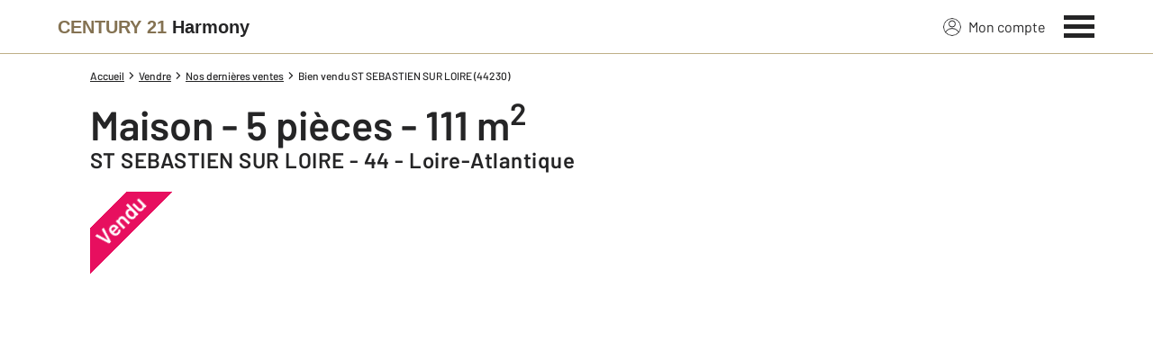

--- FILE ---
content_type: text/css
request_url: https://www.century21-byouest-st-sebastien.com/theme/v6/styles/site_agence/base/style.min.css?v=1768488850
body_size: 12665
content:
*,:after,:before{--tw-border-spacing-x:0;--tw-border-spacing-y:0;--tw-translate-x:0;--tw-translate-y:0;--tw-rotate:0;--tw-skew-x:0;--tw-skew-y:0;--tw-scale-x:1;--tw-scale-y:1;--tw-pan-x: ;--tw-pan-y: ;--tw-pinch-zoom: ;--tw-scroll-snap-strictness:proximity;--tw-gradient-from-position: ;--tw-gradient-via-position: ;--tw-gradient-to-position: ;--tw-ordinal: ;--tw-slashed-zero: ;--tw-numeric-figure: ;--tw-numeric-spacing: ;--tw-numeric-fraction: ;--tw-ring-inset: ;--tw-ring-offset-width:0px;--tw-ring-offset-color:#fff;--tw-ring-color:rgba(59,130,246,.5);--tw-ring-offset-shadow:0 0 #0000;--tw-ring-shadow:0 0 #0000;--tw-shadow:0 0 #0000;--tw-shadow-colored:0 0 #0000;--tw-blur: ;--tw-brightness: ;--tw-contrast: ;--tw-grayscale: ;--tw-hue-rotate: ;--tw-invert: ;--tw-saturate: ;--tw-sepia: ;--tw-drop-shadow: ;--tw-backdrop-blur: ;--tw-backdrop-brightness: ;--tw-backdrop-contrast: ;--tw-backdrop-grayscale: ;--tw-backdrop-hue-rotate: ;--tw-backdrop-invert: ;--tw-backdrop-opacity: ;--tw-backdrop-saturate: ;--tw-backdrop-sepia: ;--tw-contain-size: ;--tw-contain-layout: ;--tw-contain-paint: ;--tw-contain-style: }::backdrop{--tw-border-spacing-x:0;--tw-border-spacing-y:0;--tw-translate-x:0;--tw-translate-y:0;--tw-rotate:0;--tw-skew-x:0;--tw-skew-y:0;--tw-scale-x:1;--tw-scale-y:1;--tw-pan-x: ;--tw-pan-y: ;--tw-pinch-zoom: ;--tw-scroll-snap-strictness:proximity;--tw-gradient-from-position: ;--tw-gradient-via-position: ;--tw-gradient-to-position: ;--tw-ordinal: ;--tw-slashed-zero: ;--tw-numeric-figure: ;--tw-numeric-spacing: ;--tw-numeric-fraction: ;--tw-ring-inset: ;--tw-ring-offset-width:0px;--tw-ring-offset-color:#fff;--tw-ring-color:rgba(59,130,246,.5);--tw-ring-offset-shadow:0 0 #0000;--tw-ring-shadow:0 0 #0000;--tw-shadow:0 0 #0000;--tw-shadow-colored:0 0 #0000;--tw-blur: ;--tw-brightness: ;--tw-contrast: ;--tw-grayscale: ;--tw-hue-rotate: ;--tw-invert: ;--tw-saturate: ;--tw-sepia: ;--tw-drop-shadow: ;--tw-backdrop-blur: ;--tw-backdrop-brightness: ;--tw-backdrop-contrast: ;--tw-backdrop-grayscale: ;--tw-backdrop-hue-rotate: ;--tw-backdrop-invert: ;--tw-backdrop-opacity: ;--tw-backdrop-saturate: ;--tw-backdrop-sepia: ;--tw-contain-size: ;--tw-contain-layout: ;--tw-contain-paint: ;--tw-contain-style: }*,:after,:before{border:0 solid;box-sizing:border-box}:after,:before{--tw-content:""}:host,html{line-height:1.5;-webkit-text-size-adjust:100%;font-family:Barlow,Arial,sans-serif;font-feature-settings:normal;font-variation-settings:normal;-moz-tab-size:4;-o-tab-size:4;tab-size:4;-webkit-tap-highlight-color:transparent}body{line-height:inherit;margin:0}hr{border-top-width:1px;color:inherit;height:0}abbr:where([title]){-webkit-text-decoration:underline dotted;text-decoration:underline dotted}h1,h2,h3,h4,h5,h6{font-size:inherit;font-weight:inherit}a{color:inherit;text-decoration:inherit}b,strong{font-weight:bolder}code,kbd,pre,samp{font-family:ui-monospace,SFMono-Regular,Menlo,Monaco,Consolas,Liberation Mono,Courier New,monospace;font-feature-settings:normal;font-size:1em;font-variation-settings:normal}small{font-size:80%}sub,sup{font-size:75%;line-height:0;position:relative;vertical-align:baseline}sub{bottom:-.25em}sup{top:-.5em}table{border-collapse:collapse;border-color:inherit;text-indent:0}button,input,optgroup,select,textarea{color:inherit;font-family:inherit;font-feature-settings:inherit;font-size:100%;font-variation-settings:inherit;font-weight:inherit;letter-spacing:inherit;line-height:inherit;margin:0;padding:0}button,select{text-transform:none}button,input:where([type=button]),input:where([type=reset]),input:where([type=submit]){-webkit-appearance:button;background-color:transparent;background-image:none}:-moz-focusring{outline:auto}:-moz-ui-invalid{box-shadow:none}progress{vertical-align:baseline}::-webkit-inner-spin-button,::-webkit-outer-spin-button{height:auto}[type=search]{-webkit-appearance:textfield;outline-offset:-2px}::-webkit-search-decoration{-webkit-appearance:none}::-webkit-file-upload-button{-webkit-appearance:button;font:inherit}summary{display:list-item}blockquote,dd,dl,figure,h1,h2,h3,h4,h5,h6,hr,p,pre{margin:0}fieldset{margin:0}fieldset,legend{padding:0}menu,ol,ul{list-style:none;margin:0;padding:0}dialog{padding:0}textarea{resize:vertical}input::-moz-placeholder,textarea::-moz-placeholder{color:#9ca3af;opacity:1}input::placeholder,textarea::placeholder{color:#9ca3af;opacity:1}[role=button],button{cursor:pointer}:disabled{cursor:default}audio,canvas,embed,iframe,img,object,svg,video{display:block;vertical-align:middle}img,video{height:auto;max-width:100%}[hidden]:where(:not([hidden=until-found])){display:none}.tw-fixed{position:fixed}.tw-absolute{position:absolute}.tw-relative{position:relative}.tw-sticky{position:sticky}.tw-inset-0{inset:0}.tw--right-3{right:-.75rem}.tw--top-2{top:-.5rem}.tw-top-0{top:0}.tw-z-1{z-index:1}.tw-z-2{z-index:2}.tw-z-995{z-index:995}.tw-col-span-12{grid-column:span 12/span 12}.tw-col-span-4{grid-column:span 4/span 4}.tw-col-span-8{grid-column:span 8/span 8}.tw-mx-auto{margin-left:auto;margin-right:auto}.tw-my-4{margin-bottom:1rem;margin-top:1rem}.tw-mb-3{margin-bottom:.75rem}.tw-mb-5{margin-bottom:1.25rem}.tw-ml-2{margin-left:.5rem}.tw-ml-5{margin-left:1.25rem}.tw-mr-2{margin-right:.5rem}.tw-mt-10{margin-top:2.5rem}.tw-mt-2{margin-top:.5rem}.tw-mt-4{margin-top:1rem}.tw-mt-5{margin-top:1.25rem}.tw-mt-6{margin-top:1.5rem}.tw-mt-8{margin-top:2rem}.tw-block{display:block}.tw-inline-block{display:inline-block}.tw-flex{display:flex}.tw-inline-flex{display:inline-flex}.tw-grid{display:grid}.tw-hidden{display:none}.tw-h-10{height:2.5rem}.tw-h-4{height:1rem}.tw-h-5{height:1.25rem}.tw-h-8{height:2rem}.tw-h-full{height:100%}.tw-w-10{width:2.5rem}.tw-w-4{width:1rem}.tw-w-5{width:1.25rem}.tw-w-8{width:2rem}.tw-w-full{width:100%}.tw-shrink-0{flex-shrink:0}.tw-cursor-pointer{cursor:pointer}.tw-grid-cols-1{grid-template-columns:repeat(1,minmax(0,1fr))}.tw-grid-cols-12{grid-template-columns:repeat(12,minmax(0,1fr))}.tw-grid-cols-2{grid-template-columns:repeat(2,minmax(0,1fr))}.tw-flex-col{flex-direction:column}.tw-items-center{align-items:center}.tw-justify-end{justify-content:flex-end}.tw-justify-center{justify-content:center}.tw-justify-between{justify-content:space-between}.tw-justify-around{justify-content:space-around}.tw-gap-2{gap:.5rem}.tw-gap-x-2{-moz-column-gap:.5rem;column-gap:.5rem}.tw-gap-y-4{row-gap:1rem}.tw-space-x-3>:not([hidden])~:not([hidden]){--tw-space-x-reverse:0;margin-left:calc(.75rem*(1 - var(--tw-space-x-reverse)));margin-right:calc(.75rem*var(--tw-space-x-reverse))}.tw-space-x-4>:not([hidden])~:not([hidden]){--tw-space-x-reverse:0;margin-left:calc(1rem*(1 - var(--tw-space-x-reverse)));margin-right:calc(1rem*var(--tw-space-x-reverse))}.tw-space-y-2>:not([hidden])~:not([hidden]){--tw-space-y-reverse:0;margin-bottom:calc(.5rem*var(--tw-space-y-reverse));margin-top:calc(.5rem*(1 - var(--tw-space-y-reverse)))}.tw-overflow-y-auto{overflow-y:auto}.tw-truncate{overflow:hidden;text-overflow:ellipsis;white-space:nowrap}.tw-border-b{border-bottom-width:1px}.tw-border-t{border-top-width:1px}.tw-border-c21-gold{--tw-border-opacity:1;border-color:rgb(190 175 135/var(--tw-border-opacity,1))}.tw-bg-c21-gold{--tw-bg-opacity:1;background-color:rgb(190 175 135/var(--tw-bg-opacity,1))}.tw-bg-c21-grey-darker{--tw-bg-opacity:1;background-color:rgb(37 37 38/var(--tw-bg-opacity,1))}.tw-bg-white{--tw-bg-opacity:1;background-color:rgb(255 255 255/var(--tw-bg-opacity,1))}.tw-p-4{padding:1rem}.tw-px-0{padding-left:0;padding-right:0}.tw-px-2{padding-left:.5rem;padding-right:.5rem}.tw-py-1{padding-bottom:.25rem;padding-top:.25rem}.tw-py-2{padding-bottom:.5rem;padding-top:.5rem}.tw-py-3{padding-bottom:.75rem;padding-top:.75rem}.tw-py-4{padding-bottom:1rem;padding-top:1rem}.tw-py-8{padding-bottom:2rem;padding-top:2rem}.tw-pb-16{padding-bottom:4rem}.tw-pt-8{padding-top:2rem}.tw-text-left{text-align:left}.tw-text-center{text-align:center}.tw-text-2xl{font-size:1.875rem}.tw-text-sm{font-size:.875rem}.tw-text-xs{font-size:.75rem}.tw-font-medium{font-weight:500}.tw-font-semibold{font-weight:600}.tw-capitalize{text-transform:capitalize}.tw-leading-none{line-height:1}.tw-text-c21-gold{--tw-text-opacity:1;color:rgb(190 175 135/var(--tw-text-opacity,1))}.tw-text-c21-gold-dark{--tw-text-opacity:1;color:rgb(132 114 82/var(--tw-text-opacity,1))}.tw-text-c21-grey-darker{--tw-text-opacity:1;color:rgb(37 37 38/var(--tw-text-opacity,1))}.tw-text-white{--tw-text-opacity:1;color:rgb(255 255 255/var(--tw-text-opacity,1))}.tw-transition-colors{transition-duration:.15s;transition-property:color,background-color,border-color,text-decoration-color,fill,stroke;transition-timing-function:cubic-bezier(.4,0,.2,1)}.tw-duration-200{transition-duration:.2s}.tw-duration-250{transition-duration:.25s}.tw-duration-300{transition-duration:.3s}blockquote,body,dd,dl,figcaption,figure,h1,h2,h3,h4,li,ol,p,ul{margin:0}body{line-height:1.5;min-height:100vh;scroll-behavior:smooth;text-rendering:optimizespeed}a:not([class]){-webkit-text-decoration-skip:ink;text-decoration-skip-ink:auto}img{display:block;max-width:100%}address,button,input,select,textarea{font:inherit}@media (prefers-reduced-motion:reduce){*{animation-duration:.01ms!important;animation-iteration-count:1!important;scroll-behavior:auto!important;transition-duration:.01ms!important}}input,select,textarea{-webkit-appearance:none;-moz-appearance:none;appearance:none;border-radius:0}:root{--c-the-above-top-bar-height:40px;--c-the-topbar-height:75px;--c-sa-home-nav-height:40px;--unit-100vh:100vh;--c-sa-bannier-height:15px}@supports (height:100dvh){:root{--unit-100vh:100dvh}}@font-face{font-display:swap;font-family:Barlow;font-style:normal;font-weight:400;src:url(https://fonts.gstatic.com/s/barlow/v11/7cHpv4kjgoGqM7E_DMs5ynghnQ.woff2) format("woff2");unicode-range:u+00??,u+0131,u+0152-0153,u+02bb-02bc,u+02c6,u+02da,u+02dc,u+2000-206f,u+2074,u+20ac,u+2122,u+2191,u+2193,u+2212,u+2215,u+feff,u+fffd}@font-face{font-display:swap;font-family:Barlow;font-style:normal;font-weight:500;src:url(https://fonts.gstatic.com/s/barlow/v11/7cHqv4kjgoGqM7E3_-gs51ostz0rdg.woff2) format("woff2");unicode-range:u+00??,u+0131,u+0152-0153,u+02bb-02bc,u+02c6,u+02da,u+02dc,u+2000-206f,u+2074,u+20ac,u+2122,u+2191,u+2193,u+2212,u+2215,u+feff,u+fffd}@font-face{font-display:swap;font-family:Barlow;font-style:normal;font-weight:600;src:url(https://fonts.gstatic.com/s/barlow/v11/7cHqv4kjgoGqM7E30-8s51ostz0rdg.woff2) format("woff2");unicode-range:u+00??,u+0131,u+0152-0153,u+02bb-02bc,u+02c6,u+02da,u+02dc,u+2000-206f,u+2074,u+20ac,u+2122,u+2191,u+2193,u+2212,u+2215,u+feff,u+fffd}body,html{color:#252526;font-weight:400}body.has-debug-mode:before{background-color:#000;color:#7fff00;content:"screen: xs";font-size:.75rem;left:0;padding:2px 4px;position:fixed;top:0;z-index:999}@media (min-width:360px){body.has-debug-mode:before{content:"360: xs"}}@media (min-width:480px){body.has-debug-mode:before{content:"480: sm"}}@media (min-width:768px){body.has-debug-mode:before{content:"768: md"}}@media (min-width:1024px){body.has-debug-mode:before{content:"1024: tablet-landscape"}}@media (min-width:1120px){body.has-debug-mode:before{content:"1120: lg"}}@media (min-width:1280px){body.has-debug-mode:before{content:"1280: xl"}}@media (min-width:1440px){body.has-debug-mode:before{content:"1440: 2xl"}}@media (min-width:1920px){body.has-debug-mode:before{content:"1920: 3xl"}}@media (min-width:2048px){body.has-debug-mode:before{content:"2048: 4xl"}}.l-container,.l-container-2xl,.l-container-3xl,.l-container-4xl,.l-container-xl{margin-left:auto;margin-right:auto;padding-left:1.25rem;padding-right:1.25rem;width:100%}@media screen and (min-width:768px){.l-container-2xl,.l-container-3xl,.l-container-4xl,.l-container-xl{padding-left:2.5rem;padding-right:2.5rem}}@media screen and (min-width:1120px){.l-container-2xl,.l-container-3xl,.l-container-4xl,.l-container-xl{padding-left:4rem;padding-right:4rem}}.l-container{max-width:1120px}.l-container-xl{max-width:1280px}.l-container-2xl{max-width:1440px}.l-container-3xl{max-width:1920px}.l-container-4xl{max-width:2048px}.c-the-breadcrumb-trail+.l-article__section{margin-top:1.25rem}.l-article__container{background-color:#fff;padding-bottom:2.5rem;padding-top:.9375rem}@media (min-width:1280px){.l-article__container{padding-bottom:3rem}}.l-article__section{padding-bottom:2.5rem}@media (min-width:768px){.l-article__section{padding-bottom:3rem}}.l-article__footer{margin-bottom:1.75rem}.l-article__section--finehomes{margin-bottom:3rem}@media (min-width:768px){.l-article__section--finehomes{margin-bottom:4rem}}.c-dedie-link{position:relative;z-index:1}.c-dedie-link:after{background-color:#f4f4f4;content:"";height:100%;left:0;position:absolute;transform:scaleX(.35) translateZ(0);transform-origin:0 50%;transition:transform .25s cubic-bezier(.23,1,.32,1);width:100%;z-index:-1}.c-dedie-link.is-dark:after{background-color:#beaf87}.c-dedie-link.is-gold:after{background-color:#252526}.c-dedie-link.is-transparent:after{display:none}.c-dedie-link:hover:after{transform:scaleX(1) translateZ(0)}.c-dedie-link-value{width:-webkit-fill-available}.c-blog-article__cover{background-color:#f4f4f4;position:relative;z-index:1}.c-blog-article__cover:before{content:"";display:block;padding-top:50%;position:relative;width:100%}.c-blog-article__cover.is-theme-ice:before{padding-top:40.38462%}@media screen and (max-width:480px){.c-blog-article__cover:not(.is-theme-ice){margin-left:-20px;width:100vw}}.c-blog-article__wrapper{background-color:#fff;margin-left:auto;margin-right:auto;margin-top:-8rem;padding:2.5rem;position:relative;z-index:2}@media screen and (max-width:768px){.c-blog-article__wrapper{margin-top:-2rem;padding:1.5rem}.c-blog-article__wrapper.has-no-margin-top{margin-top:0}}.c-blog-article__wrapper.has-no-margin-top{margin-top:0}.c-blog-article__wrapper.is-theme-ice{padding:1rem 0}@media screen and (min-width:768px){.c-blog-article__wrapper.is-theme-ice{padding:1.5rem 2rem 3rem}}.c-the-carousel{background-color:#f4f4f4;position:relative;transform:translateZ(0)}.c-the-carousel:before{content:"";display:block;padding-top:100%;position:relative;width:100%}.c-the-carousel.is-ready{background-color:transparent}.c-the-carousel.is-ready:before{display:none;padding-top:0}.c-the-carousel.is-ready .c-the-carousel__container{opacity:1;position:relative;visibility:visible}.c-the-carousel__container{opacity:0;position:absolute;transform:translateZ(0);visibility:hidden;width:100%}.c-the-carousel__subcontainer{overflow:hidden;position:relative;width:100%}.c-the-carousel__arrow{align-items:center;background-color:#fff;border-radius:9999px;box-shadow:0 4px 6px -1px rgba(0,0,0,.1),0 2px 4px -2px rgba(0,0,0,.1);color:#000;cursor:pointer;display:flex;height:2.5rem;justify-content:center;position:absolute;top:50%;transform:translateZ(0);transition:box-shadow .2s;width:2.5rem;will-change:box-shadow;z-index:2}.c-the-carousel__arrow.is-hidden{display:none;visibility:hidden}.c-the-carousel__arrow:hover{box-shadow:0 1px 2px 0 rgba(0,0,0,.05)}.c-the-carousel__arrow--left{left:0;transform:translateX(-50%) translateY(-50%) translateZ(0)}.c-the-carousel__arrow--right{right:0;transform:translateX(50%) translateY(-50%) translateZ(0)}.c-the-carousel__arrow__wrapper{width:.5rem}.c-the-carousel__wrapper{display:flex;transform:translateZ(0);transition:transform .55s;width:100%;will-change:transform}.c-the-carousel__wrapper.has-no-transition-duration{transition-duration:0s}.c-the-carousel__item{flex-shrink:0}.c-the-carousel__dots{align-items:center;display:flex;flex-wrap:wrap;justify-content:center;margin-top:1.25rem;overflow-x:hidden}.c-the-carousel__dot{background-color:#f4f4f4;border-radius:9999px;cursor:pointer;flex-shrink:0;height:10px;margin-left:.5rem;transform:translateZ(0);transition:background-color .2s;width:10px;will-change:background-color}.c-the-carousel__dot:first-child{margin-left:0}.c-the-carousel__dot.is-active,.c-the-carousel__dot:hover{background-color:#00a2ff}.is-ice-carousel .c-the-carousel__dot.is-active,.is-ice-carousel .c-the-carousel__dot:hover{background-color:#beaf87}.is-op-supporters-carousel .c-the-carousel__arrow{color:#fff}.is-op-supporters-carousel .c-the-carousel__arrow,.is-op-supporters-carousel .c-the-carousel__arrow.is-active,.is-op-supporters-carousel .c-the-carousel__arrow:hover{background:linear-gradient(92.1deg,#df0913 1.14%,#e6006c 50.07%,#fce90b)}.is-op-tdf-carousel .c-the-carousel__arrow{background:#f3b601;color:#fff}.is-op-tdf-carousel .c-the-carousel__arrow.is-active,.is-op-tdf-carousel .c-the-carousel__arrow:hover{background:#f3b601}.c-the-list-of-properties-related__container .c-the-carousel__dot.is-active,.c-the-list-of-properties-related__container .c-the-carousel__dot:hover{background-color:#beaf87}.c-errors-container{color:#fff;display:none;font-size:.75rem;font-weight:400;margin-bottom:.5rem}.c-errors-container.is-visible{display:block}.c-errors-container.is-position-absolute{position:absolute}.c-error{align-items:center;display:flex}.c-error__icon{color:#e62525;display:block;flex-shrink:0;height:.75rem;margin-right:.5rem;width:.75rem}.c-error span{color:#e62525}.has-light-bg .c-errors-container{color:#252526}.f4map-footer,.f4map-infoWindowPosition,.f4map-nav{z-index:10}.f4map-arrow{display:none}.f4map-infoWindowContent{overflow-y:hidden!important}.f4map-footer{height:18px}.c-text-theme-cta,.c-text-theme-heading-1,.c-text-theme-heading-2,.c-text-theme-heading-3{font-weight:600}.c-text-theme-cta:first-letter,.c-text-theme-heading-1:first-letter,.c-text-theme-heading-2:first-letter,.c-text-theme-heading-3:first-letter{text-transform:uppercase}.c-text-theme-base,.c-text-theme-mentions{font-weight:400}.c-text-theme-heading-1{font-size:1.5rem;line-height:1.875rem}.c-text-theme-heading-1.is-constant-size-on-mobile{font-size:2.8125rem}@media screen and (min-width:1024px){.c-text-theme-heading-1{font-size:2.8125rem;line-height:3.125rem}}.c-text-theme-heading-2{font-size:1.5rem;letter-spacing:.02em;line-height:1.5625rem}@media screen and (min-width:1024px){.c-text-theme-heading-2{line-height:1.875rem}}.c-text-theme-heading-3{font-size:1.25rem;line-height:1.5rem}.c-text-theme-cta{letter-spacing:.01em;line-height:1.375rem}.c-text-theme-base{font-size:1rem;line-height:1.4375rem}.c-text-theme-heading-4{font-size:1rem;line-height:1.125rem}.c-text-theme-text-link{font-size:.875rem;line-height:1.5625rem}.c-text-theme-mentions{font-size:.75rem;line-height:1.125rem}.c-first-letter-capitalize:first-letter{text-transform:uppercase}.c-the-breadcrumb-trail+.has-formated-text{margin-top:1rem}.has-formated-text{display:flow-root;word-break:break-word}.has-formated-text>h2:first-child{margin-top:0}.has-formated-text h2{display:flex;font-size:1.25rem;font-weight:600;line-height:1.5625rem;margin-bottom:.75rem;margin-top:2.5rem}@media screen and (min-width:768px){.has-formated-text h2{font-size:25px;line-height:1.875rem;margin-top:3rem}.has-formated-text h2:before{border-bottom:1px solid;color:#beaf87;content:"";flex:0;margin:auto .75rem auto 0;padding-right:1.5rem}.has-formated-text h2:after{border-bottom:1px solid;color:#beaf87;content:"";flex:1;margin:auto 0 auto .75rem}}.has-formated-text h3{color:#847252;font-size:1.25rem;font-weight:600;line-height:1.5rem;margin-bottom:1rem;margin-top:1rem}@media screen and (min-width:768px){.has-formated-text h3{padding-left:2.25rem}}.has-formated-text h4{font-size:1rem;font-weight:600;margin-bottom:.5rem;margin-top:1rem}@media screen and (min-width:768px){.has-formated-text h4{padding-left:2.25rem}}.has-formated-text h5,.has-formated-text h6{font-size:1rem;margin-bottom:.5rem;margin-top:1rem}.has-formated-text hr{background:#eaeaea;border:none;display:block;height:1px;margin-bottom:1.5rem;margin-top:1.5rem}.has-formated-text img{border:1px solid #f4f4f4;max-width:100%}.has-formated-text-border-none img{border:none;max-width:100%}.has-formated-text a:not(.c-the-button){color:#847252;text-decoration:underline;transform:translateZ(0);will-change:text-decoration}.has-formated-text a:not(.c-the-button):hover{text-decoration:none}.has-formated-text p:not(.is-in-component){line-height:1.5rem;margin-bottom:.75rem}@media screen and (min-width:768px){.has-formated-text p:not(.is-in-component){padding-left:2.25rem}}.has-formated-text p:not(.is-in-component):last-child{margin-bottom:0}.has-formated-text.is-theme-ice p{padding-left:0}.has-formated-text b,.has-formated-text strong{font-weight:600}.has-formated-text em,.has-formated-text i{font-style:italic}.has-formated-text u{text-decoration:underline}.has-formated-text table{border:1px solid #eaeaea;border-collapse:collapse;margin-bottom:1rem;max-width:100%;width:100%}@media screen and (min-width:1024px){.has-formated-text table{margin-left:3rem;width:calc(100% - 3rem)}}.has-formated-text table tr:nth-child(odd){background-color:hsla(44,30%,64%,.25)}.has-formated-text table th{background-color:#beaf87;border:1px solid #eaeaea;font-weight:600;padding:.5rem;text-align:left}.has-formated-text table th.center{text-align:center}@media screen and (min-width:1024px){.has-formated-text table th{margin-left:1rem}}.has-formated-text table td{border:1px solid #eaeaea;padding:.5rem;text-align:left}@media screen and (min-width:1024px){.has-formated-text table td{margin-left:1rem}}.has-formated-text ul{line-height:1.4375rem;list-style-type:circle;margin-bottom:1.5rem;padding-left:1.5rem}@media screen and (min-width:768px){.has-formated-text ul:not(.is-theme-ice){padding-left:4rem}}.has-formated-text ul h3{margin-bottom:0;padding-left:0}.has-formated-text ul h4{font-weight:600;margin-bottom:0}.has-formated-text ul:last-child{margin-bottom:0}.has-formated-text ol{line-height:1.4375rem;list-style-type:none!important;margin-bottom:1.5rem;padding-left:2.25rem}.has-formated-text ol:last-child{margin-bottom:0}.has-formated-text li{margin-bottom:.5rem;position:relative}.has-formated-text li::marker{color:#beaf87}.has-formated-text li p{padding-left:0}.c-image{opacity:0;transform:translateZ(0);transition:opacity .5s cubic-bezier(.23,1,.32,1),visibility .5s cubic-bezier(.23,1,.32,1);visibility:hidden}.c-image.is-loaded{opacity:1;visibility:visible}@media (min-width:768px){#kmb-ulwb-container{position:relative;z-index:5}}#kmb-container .launcher-icon{background-color:#fff!important;border-radius:0!important;bottom:0!important;height:50px!important;overflow:hidden!important;right:0!important;width:50px!important;z-index:900!important}@media (min-width:768px){#kmb-container .launcher-icon{border-radius:50%!important;border-bottom-right-radius:3px!important;bottom:10px!important;right:10px!important}}#kmb-container .app .launcher-wrapper .bubble-wrapper,#kmb-container .chatbox{z-index:9998!important}@media print{#kmb-container,.kmb_century21{display:none}}.c-column-count-3{-moz-column-count:3;column-count:3}@media screen and (max-width:740px){.c-column-count-3{-moz-column-count:1;column-count:1}}.has-line-around{justify-content:center;position:relative}@media (max-width:480px){.has-line-around{padding-top:.75rem;text-align:center}}@media (min-width:768px){.has-line-around{display:flex}}@media (max-width:480px){.has-line-around:before{border-bottom:1px solid;color:#beaf87;content:"";left:0;margin:0 auto;position:absolute;right:0;top:0;width:50%}}@media screen and (min-width:768px){.has-line-around:before{margin-left:0;margin-right:.75rem}}@media (min-width:768px){.has-line-around:after,.has-line-around:before,.has-line-on-right:before{border-bottom:1px solid;color:#beaf87;content:""}}.has-line-on-right.has-no-line-before:before{display:none}.has-line-on-right{display:flex}@media (min-width:768px){.has-line-on-right:before{margin:auto .75rem auto 0;padding-right:1.5rem}.has-line-on-right:after{border-bottom:1px solid;color:#beaf87;content:"";flex:1;margin:auto 0 auto .75rem}.has-line-around:after,.has-line-around:before{flex:1;margin-bottom:auto;margin-top:auto}}@media screen and (min-width:768px){.has-line-around:after{margin-left:.75rem;margin-right:0}}.c-the-link-with-arrow.is-light,.has-white-line:after,.has-white-line:before{color:#fff}.c-the-link-with-arrow.is-light:hover{color:#847252}.c-the-link-with-arrow.is-dark{color:#252526}.c-the-link-with-arrow.is-gold{color:#847252}.c-the-link-with-arrow.is-gold:hover{color:#7d6c4f}.c-the-link-with-arrow:hover{color:#847252}.c-the-link-with-arrow:hover .c-the-link-with-arrow__arrow-left{transform:translateX(-2px) translateZ(0)}.c-the-link-with-arrow:hover .c-link-with-arrow__arrow-right{transform:translateX(2px) translateZ(0)}.c-link-with-arrow__arrow-right,.c-the-link-with-arrow__arrow-left{will-change:transform}@media screen and (min-width:1024px){.has-link-with-arrow-list{-moz-column-count:2;column-count:2}}@media screen and (max-width:768px){.has-link-with-arrow-list li{padding:.5rem 0}}.c-list{list-style-type:circle;padding-left:1.25rem}@media screen and (min-width:768px){.c-list{padding-left:3.5rem}}.c-list li::marker{color:#beaf87}.c-list.has-plain-bullet li::marker{color:#beaf87}@media screen and (min-width:768px){.c-the-map-panel .c-list{padding-left:2rem}}@keyframes leaflet-gestures-fadein{0%{opacity:0}to{opacity:1}}.leaflet-container:after{align-items:center;animation:leaflet-gestures-fadein .8s backwards;background:rgba(0,0,0,.5);bottom:0;color:#fff;display:flex;font-family:Roboto,Arial,sans-serif;font-size:22px;justify-content:center;left:0;padding:15px;pointer-events:none;position:absolute;right:0;top:0;z-index:461}.leaflet-gesture-handling-scroll-warning:after,.leaflet-gesture-handling-touch-warning:after{animation:leaflet-gestures-fadein .8s forwards}.leaflet-gesture-handling-touch-warning:after{content:attr(data-gesture-handling-touch-content)}.leaflet-gesture-handling-scroll-warning:after{content:attr(data-gesture-handling-scroll-content)}.mappy-control{background:transparent!important;border:0!important;border-radius:9999px!important;box-shadow:0 0 6px rgba(0,0,0,.16)!important}.mappy-button{background-color:#fff!important;border-top:1px solid #f4f4f4!important;height:auto!important;padding:10px!important;transform:translateZ(0)!important;transition:background-color .2s!important;width:auto!important;will-change:backgorund-color!important}.mappy-button:first-child{border-top:0!important;border-top-left-radius:9999px!important;border-top-right-radius:9999px!important}.mappy-button:last-child{border-bottom-left-radius:9999px!important;border-bottom-right-radius:9999px!important}.mappy-button-center,.mappy-button-zoom-in,.mappy-button-zoom-out{height:auto!important}.mappy-button-center span,.mappy-button-zoom-in span,.mappy-button-zoom-out span{align-items:center!important;background-image:none!important;color:#beaf87!important;display:flex!important;font-size:.875rem!important;font-weight:700!important;height:1.5rem!important;justify-content:center!important;margin:-1px 0 0!important;position:relative!important;width:1.5rem!important}.mappy-button-center span:after,.mappy-button-zoom-in span:after,.mappy-button-zoom-out span:after{border:1px solid #beaf87;border-radius:9999px;content:"";display:block;height:100%;inset:0;margin-top:1px;position:absolute;transform:scale(1) translateZ(0);transition:transform .2s;width:100%;will-change:transform}.mappy-button-zoom-in:hover span:after{transform:scale(1.1) translateZ(0)}.mappy-button-zoom-out:hover span:after{transform:scale(.9) translateZ(0)}.leaflet-bottom,.leaflet-top{z-index:900!important}.leaflet-top.is-hidden{display:none!important;opacity:0!important;visibility:hidden!important}.c-mappy-popup{text-align:center}.c-mappy-popup__image-container{border-radius:.25rem;margin-bottom:.5rem;overflow:hidden;position:relative}.c-mappy-popup__image-container:before{content:"";display:block;padding-top:66.66667%;position:relative;width:100%}.c-mappy-popup__image{height:100%;inset:0;-o-object-fit:cover;object-fit:cover;position:absolute;width:100%}.c-mappy-popup__address{margin-top:.25rem}.c-mappy-popup__phone{color:#beaf87;cursor:pointer;text-decoration:underline}.c-mappy-popup__phone.has-phone,.c-mappy-popup__phone:hover{text-decoration:none}.c-mappy-popup__button{margin-top:1rem}.c-mappy-marker{cursor:default!important}.c-mappy-marker.has-panel,.c-mappy-marker.has-popup{cursor:pointer!important}.c-mappy-marker.is-exclusive{position:relative!important}.c-mappy-marker-exclusive{z-index:9999!important}.c-mappy-marker,.c-mappy-marker-exclusive{transform:translateZ(0);transition:transform .25s cubic-bezier(.23,1,.32,1),opacity .25s cubic-bezier(.23,1,.32,1);will-change:transform,opacity}.c-mappy-marker-exclusive:hover,.c-mappy-marker:hover{z-index:10001!important}.c-mappy-marker-exclusive.has-opacity,.c-mappy-marker.has-opacity{opacity:.2}.c-mappy-marker-exclusive.has-opacity:hover,.c-mappy-marker.has-opacity:hover{opacity:1}.c-mappy-marker-exclusive.is-hidden,.c-mappy-marker.is-hidden{cursor:default!important;opacity:0}.c-mappy-marker-exclusive.is-hidden:hover,.c-mappy-marker.is-hidden:hover{opacity:0}.c-mappy-marker-exclusive.is-active,.c-mappy-marker.is-active{z-index:10000!important}.c-mappy-marker-exclusive__container{align-items:center;background-color:#fff;border:1px solid #ffa81c;border-radius:9999px;display:flex;width:-moz-min-content;width:min-content}.c-mappy-marker-exclusive__price{font-size:.9375rem;font-weight:700;padding-left:.5rem;padding-right:.25rem;white-space:nowrap}.c-mappy-polygon.is-blur{filter:blur(12px)}.has-popin{background-color:#252526;display:none;height:100%;left:0;opacity:.9;overflow:auto;position:fixed;top:0;width:100%;z-index:50}@media screen and (max-width:1024px){.f4map-nav{display:none!important}}.c-the-map__marker{align-items:center;cursor:pointer;display:flex;height:1.25rem;justify-content:center;opacity:1;position:absolute;transform:translateZ(0);transition:visibility .55s cubic-bezier(.23,1,.32,1);will-change:visibility}.c-the-map__marker__background-container{border-radius:9999px;height:100%;inset:0;position:absolute;width:100%;z-index:4}.c-the-map__marker__icon-container{height:1.25rem;position:relative;width:1.25rem;z-index:5}.c-the-map__marker__icon-container__number{align-items:center;background-color:#beaf87;border-radius:9999px;box-shadow:0 4px 6px -1px rgba(0,0,0,.1),0 2px 4px -2px rgba(0,0,0,.1);color:#252526;display:flex;height:100%;inset:0;justify-content:center;padding:.5rem;position:absolute;transition:opacity .55s cubic-bezier(.23,1,.32,1);width:100%;will-change:opacity}.c-the-map__marker__icon-container__number:hover{opacity:.8}.c-the-map__marker__text-container{font-size:.875rem;font-weight:700;height:calc(100% + 2px);position:relative;text-transform:uppercase;z-index:5}.c-the-map__marker__text-container span{align-items:center;display:flex;height:100%;width:100%}.c-the-map__marker__circle{background-color:rgba(70,188,255,.35);border:1px solid #00a2ff;border-radius:9999px;opacity:0;position:absolute;transform:translateX(-50%) translateY(-50%) translateY(-5px) scale(0) translateZ(0);transition:transform .25s cubic-bezier(.23,1,.32,1),opacity .25s cubic-bezier(.23,1,.32,1);width:3rem;will-change:transform,opacity;z-index:2}.c-the-map__marker__circle.is-visible{opacity:1;transform:translateX(-50%) translateY(-50%) translateY(-5px) scale(1) translateZ(0)}.c-the-map__marker__informations{color:#252526;max-width:calc(100% - 2rem);width:400px;z-index:3}.c-the-map__marker__informations.is-active,.c-the-map__marker__informations.is-visible,.c-the-map__marker__informations:hover{opacity:1;visibility:visible}.c-the-map__marker__informations.is-agency{font-size:.75rem;width:500px}@media screen and (max-width:1024px){.c-the-map__marker__informations.is-agency{width:calc(100% - 2rem)}}.c-the-map__marker__informations.is-agency strong{font-weight:700}@media screen and (max-width:1024px){.c-the-map__marker__informations.is-agency .c-the-map__marker__informations__container{flex-direction:column}}.c-the-map__marker__informations__container{opacity:0}.c-the-map__marker__informations__loader-container{align-items:center;display:flex;height:100%;inset:0;justify-content:center;position:absolute;width:100%}.c-the-map__marker__informations__loader{animation:c-the-map__marker__informations__loader-spinning 1.1s linear infinite;transform:translateZ(0)}.c-the-map__marker__informations__loader,.c-the-map__marker__informations__loader:after{border:2px solid hsla(0,0%,92%,.2);border-left-color:#beaf87;border-radius:9999px;height:1rem;width:1rem}@keyframes c-the-map__marker__informations__loader-spinning{0%{transform:rotate(0deg)}to{transform:rotate(1turn)}}.c-the-map__marker__informations__cover-container{background-color:#f4f4f4;border-radius:.25rem;display:none;flex-shrink:0;margin:0 auto;overflow:hidden;position:relative;width:8rem}@media screen and (min-width:768px){.c-the-map__marker__informations__cover-container{display:block}}.c-the-map__marker__informations__cover-container:before{content:"";display:block;padding-top:75.18797%;position:relative;width:100%}.c-the-map__marker__informations__cover{height:100%;inset:0;-o-object-fit:cover;object-fit:cover;opacity:1;position:absolute;transition:opacity .55s cubic-bezier(.23,1,.32,1);width:100%;will-change:opacity}.c-the-map__marker__informations__details{width:100%}.c-the-map__marker__informations__title-container{display:flex;justify-content:space-between}.c-the-map__marker__informations__title{font-size:1.125rem;font-weight:700;line-height:1.5rem}.c-the-map__marker__informations__exclusive{flex-shrink:0;height:1.5rem;margin-left:.5rem;width:1.5rem}.c-the-map__marker__informations__criterias{align-items:center;display:flex;margin-top:.5rem}.c-the-map__marker__informations__criteria{align-items:center;display:flex}.c-the-map__marker__informations__criterias.has-2-criterias .c-the-map__marker__informations__criteria{margin-left:2rem}.c-the-map__marker__informations__criterias.has-2-criterias .c-the-map__marker__informations__criteria:first-child{margin-left:0}.c-the-map__marker__informations__criterias.has-3-criterias{justify-content:space-between}.c-the-map__marker__informations__criteria__icon-container{color:#beaf87;height:1rem;margin-right:.5rem;width:1rem}.c-the-map__marker__informations__price{color:#7d6c4f;font-size:1.5rem;font-weight:700;line-height:1.5625rem;margin-top:.5rem;text-transform:uppercase}.c-the-map__marker__informations__price.has-hidden-price{font-size:1.125rem;line-height:1.5rem}.c-the-map__marker__informations__price-legals{color:#7d6c4f;font-size:.75rem;line-height:1.125rem}.c-the-map__marker__informations__buttons-container{display:flex;gap:.5rem;justify-content:space-between;margin-top:1rem}@media screen and (max-width:1024px){.c-the-map__marker__informations__buttons-container{flex-direction:column}}.c-the-map__marker__informations__button{flex-grow:1;flex-shrink:0}.c-the-map__marker__informations.has-cover-loading .c-the-map__marker__informations__cover{opacity:0}.c-the-map__marker__informations.is-agency .c-the-map__marker__informations__container,.c-the-map__marker__informations.is-buy .c-the-map__marker__informations__container,.c-the-map__marker__informations.is-dvf .c-the-map__marker__informations__container,.c-the-map__marker__informations.is-rent .c-the-map__marker__informations__container,.c-the-map__marker__informations.is-sold .c-the-map__marker__informations__container{display:flex;gap:1rem}.c-the-map__marker.is-buy{color:#fff;transform:translateX(50%);z-index:5}.c-the-map__marker.is-buy .c-the-map__marker__background-container{background-color:#beaf87;border:1px solid #fff}.c-the-map__marker.is-buy .c-the-map__marker__text-container{padding-left:.25rem;padding-right:.5rem}.c-the-map__marker.is-buy .c-the-map__marker__icon-container{color:#beaf87;margin-left:-1px}.c-the-map__marker.is-buy .c-the-map__marker__circle{background-color:#beaf87}.c-the-map__marker.is-rent{z-index:2}.c-the-map__marker.is-rent.is-exclusive{color:#fff}.c-the-map__marker.is-rent .c-the-map__marker__icon-container{color:#59bb9f}.c-the-map__marker.is-rent .c-the-map__marker__circle{background-color:#59bb9f}.c-the-map__marker.is-sold{color:#fff;z-index:3}.c-the-map__marker.is-sold .c-the-map__marker__icon-container{color:#db3363}.c-the-map__marker.is-sold .c-the-map__marker__circle{background-color:#db3363}.c-the-map__marker.is-dvf{color:#fff;z-index:3}.c-the-map__marker.is-dvf .c-the-map__marker__icon-container{color:#00a2ff}.c-the-map__marker.is-dvf .c-the-map__marker__circle{background-color:#00a2ff}.c-the-map__marker.is-agency{height:30.6px;z-index:5}.c-the-map__marker.is-agency .c-the-map__marker__icon-container{height:30.6px;width:24px}.c-the-map__marker.is-agency .c-the-map__marker__circle{background-color:#eaeaea}.c-the-map__marker.is-soon-for-sale .c-the-map__marker__icon-container{font-weight:600;height:unset;width:2rem}.c-the-map__marker.is-soon-for-sale .c-the-map__marker__icon-container:before{content:"";display:block;padding-top:100%;position:relative;width:100%}.c-the-map__marker.is-poi{background-color:#f4f4f4;border:1px solid #747474;border-radius:9999px;color:#747474}.c-the-map__marker.is-poi .c-the-map__marker__icon-container{align-items:center;display:flex;padding:.25rem;width:calc(1.25rem - 2px)}.c-the-map__marker.is-poi .c-the-map__marker__informations{font-size:.75rem;max-width:10rem;padding:.5rem;text-align:center;width:-moz-max-content;width:max-content}.c-the-map__marker:hover{z-index:6!important}body.is-touch .c-the-map__marker.is-agency.is-active .c-the-map__marker__informations,body:not(.is-touch) .c-the-map__marker:hover .c-the-map__marker__informations{opacity:1;visibility:visible}.c-the-map__marker.is-active.is-buy{color:#beaf87}.c-the-map__marker.is-active.is-buy .c-the-map__marker__background-container{background-color:#fff;border-color:#beaf87}.c-the-map__marker.is-active.is-soon-for-sale .c-the-map__marker__icon-container__number{background-color:#252526;color:#beaf87}.c-the-map__marker__informations.is-loaded .c-the-map__marker__informations__container{opacity:1}.c-the-map__marker__informations.is-loaded .c-the-map__marker__informations__loader-container{display:none}.c-the-map__marker__informations.is-buy .c-the-map__marker__informations__exclusive{color:#beaf87}.c-the-map__marker__informations.is-rent .c-the-map__marker__informations__exclusive{color:#59bb9f}.c-the-map__marker__informations.is-sold{width:24rem}.c-the-map__marker__informations.is-sold .c-the-map__marker__informations__exclusive{color:#db3363}.c-the-map__marker__informations.is-dvf{width:24rem}.c-the-map__marker__informations.is-dvf .c-the-map__marker__informations__exclusive{color:#00a2ff}.c-the-map__marker__informations.is-dvf .c-the-map__marker__informations__cover-container:before{padding-top:56.21345%}.c-the-map-panel.is-visible{display:block}.c-the-map-panel::-webkit-scrollbar{display:none}.c-the-map-panel.is-absolute{transform:translateX(-100%) translateZ(0);transition:transform .55s cubic-bezier(.23,1,.32,1)}.c-the-map-panel.is-absolute.is-visible{transform:unset}@media screen and (max-width:1024px){.c-the-map-panel.is-absolute{border-top-left-radius:1rem;border-top-right-radius:1rem;top:2rem;transform:translateY(100%) translateY(2rem) translateZ(0)}}.c-the-map-panel.is-loading .c-the-map-panel__loader-c{display:flex}.c-the-map-panel__loader{animation:c-the-map-panel__loader-spinning 1.1s linear infinite;transform:translateZ(0)}.c-the-map-panel__loader,.c-the-map-panel__loader:after{border:2px solid hsla(0,0%,92%,.2);border-left-color:#eaeaea;border-radius:9999px;height:2rem;width:2rem}.c-the-map-agency-panel .c-the-map-panel__loader,.c-the-map-agency-panel .c-the-map-panel__loader:after{border:2px solid hsla(0,0%,92%,.2);border-left-color:#eaeaea}.c-the-map-buy-panel .c-the-map-panel__loader,.c-the-map-buy-panel .c-the-map-panel__loader:after{border:2px solid hsla(44,30%,64%,.2);border-left-color:#beaf87}.c-the-map-rent-panel .c-the-map-panel__loader,.c-the-map-rent-panel .c-the-map-panel__loader:after{border:2px solid rgba(89,187,159,.2);border-left-color:#59bb9f}.c-the-map-sold-panel .c-the-map-panel__loader,.c-the-map-sold-panel .c-the-map-panel__loader:after{border:2px solid rgba(219,51,99,.2);border-left-color:#db3363}.c-the-map-dvf-panel .c-the-map-panel__loader,.c-the-map-dvf-panel .c-the-map-panel__loader:after{border:2px solid rgba(219,51,99,.2);border-left-color:#00a2ff}@keyframes c-the-map-panel__loader-spinning{0%{transform:rotate(0deg)}to{transform:rotate(1turn)}}.c-the-map-seo .c-the-map__marker__informations__button:not(.js-the-popin-button){display:none}.grecaptcha-badge{display:none!important;opacity:0!important;position:absolute!important;top:-99999px!important;visibility:hidden!important}.has-custom-scrollbar::-webkit-scrollbar{border-radius:9999px;cursor:pointer;width:.25rem}.has-custom-scrollbar::-webkit-scrollbar-track{background-color:#f4f4f4}.has-custom-scrollbar::-webkit-scrollbar-thumb{background-color:#beaf87}.has-invisible-scrollbar::-webkit-scrollbar{width:0}.has-invisible-scrollbar::-webkit-scrollbar-track{background-color:0 none}.has-invisible-scrollbar::-webkit-scrollbar-thumb{background-color:transparent;border-radius:9999px;box-shadow:0 0 4px hsla(0,2%,39%,.2),0 -1px 0 rgb(0 0 0/2%)}.has-invisible-scrollbar::-webkit-scrollbar-thumb:hover{background-color:transparent}.tw-truncate-safe{overflow:hidden;text-overflow:ellipsis}.tw-translate-z{transform:translateZ(0)}.tw-no-scrollbar::-webkit-scrollbar{display:none}.tw-no-scrollbar{-ms-overflow-style:none;scrollbar-width:none}.tw-w-max-content{width:-moz-max-content;width:max-content}.c-wysiwyg{line-height:1.6;overflow:auto}.c-wysiwyg *{font-family:Barlow,Arial,sans-serif;line-height:1.4375rem}.c-wysiwyg a{color:#847252;text-decoration:underline}.c-wysiwyg a,.c-wysiwyg p{word-break:break-word}.c-wysiwyg a:hover,.c-wysiwyg u{text-decoration:none}.c-wysiwyg abbr{border-bottom:1px dotted;cursor:help}.c-wysiwyg cite{font-style:italic}.c-wysiwyg img{max-width:100%;vertical-align:text-bottom}.c-wysiwyg:not(.c-wysiwyg--presentation-agence) img{float:none!important}.c-wysiwyg hr{background:#eaeaea;border:none;display:block;height:1px;margin-bottom:1.5rem;margin-top:1.5rem}.c-wysiwyg small{font-size:.875rem}.c-wysiwyg strong{font-weight:700}.c-wysiwyg sub,.c-wysiwyg sup{font-size:.875rem}.c-wysiwyg sub{vertical-align:sub}.c-wysiwyg sup{vertical-align:super}.c-wysiwyg blockquote,.c-wysiwyg dl,.c-wysiwyg ol,.c-wysiwyg p,.c-wysiwyg pre,.c-wysiwyg table,.c-wysiwyg ul{margin-bottom:1.5rem}.c-wysiwyg blockquote:last-child,.c-wysiwyg dl:last-child,.c-wysiwyg ol:last-child,.c-wysiwyg p:last-child,.c-wysiwyg pre:last-child,.c-wysiwyg table:last-child,.c-wysiwyg ul:last-child{margin-bottom:0}.c-wysiwyg p:empty{display:none}.c-wysiwyg h1,.c-wysiwyg h2,.c-wysiwyg h3,.c-wysiwyg h4,.c-wysiwyg h5,.c-wysiwyg h6{font-weight:600}.c-wysiwyg h1:first-child,.c-wysiwyg h2:first-child,.c-wysiwyg h3:first-child,.c-wysiwyg h4:first-child,.c-wysiwyg h5:first-child,.c-wysiwyg h6:first-child{margin-top:0}.c-wysiwyg h1,.c-wysiwyg h1 strong{font-family:Barlow,Arial,sans-serif;font-size:25px;font-weight:600;line-height:1.875rem;margin-bottom:.5rem;margin-top:.5rem}@media screen and (min-width:768px){.c-wysiwyg h1,.c-wysiwyg h1 strong{font-size:2.5rem;line-height:3.125rem}}.c-wysiwyg h2,.c-wysiwyg h2 strong{font-family:Barlow,Arial,sans-serif;font-size:1.25rem;font-weight:600;line-height:1.5625rem;margin-bottom:.75rem;margin-top:1.5rem}@media screen and (min-width:768px){.c-wysiwyg h2,.c-wysiwyg h2 strong{font-size:1.5rem;line-height:1.875rem}}.c-wysiwyg h3,.c-wysiwyg h3 strong{font-family:Barlow,Arial,sans-serif;font-size:1.25rem;font-weight:600;line-height:1.5rem;margin-bottom:1rem;margin-top:1rem}.c-wysiwyg h4,.c-wysiwyg h4 strong{font-size:1.125rem;margin-bottom:1rem;margin-top:1rem}.c-wysiwyg h5,.c-wysiwyg h5 strong{font-size:1rem;margin-bottom:1rem;margin-top:1rem}.c-wysiwyg h6,.c-wysiwyg h6 strong{font-size:1rem;margin-bottom:1.5rem;margin-top:1.5rem}.c-wysiwyg dd,.c-wysiwyg ol,.c-wysiwyg ul{margin-left:1.5rem}.c-wysiwyg li{position:relative}.c-wysiwyg li:before{background-color:transparent;border:1px solid #beaf87;border-radius:9999px;content:"";height:.5rem;left:-.5rem;position:absolute;top:.4rem;transform:translateX(-100%) translateZ(0);width:.5rem}.c-wysiwyg blockquote{border-left:4px solid #eaeaea;padding:.5rem 1rem}.c-wysiwyg blockquote p{margin-bottom:0}.c-wysiwyg code,.c-wysiwyg kbd,.c-wysiwyg pre,.c-wysiwyg samp{background-color:#f4f4f4;color:#252526;font-size:1rem;-moz-osx-font-smoothing:auto;-webkit-font-smoothing:auto}.c-wysiwyg code,.c-wysiwyg kbd,.c-wysiwyg samp{border-radius:3px;vertical-align:baseline}.c-wysiwyg pre{overflow:auto;padding:1em 1.2em}.c-wysiwyg pre code{background:none;font-size:1rem}.c-wysiwyg figure{margin-bottom:2.8em;text-align:center}.c-wysiwyg figure:first-child{margin-top:0}.c-wysiwyg figure:last-child{margin-bottom:0}.c-wysiwyg figcaption{font-size:.875rem;margin-top:.75rem}.c-wysiwyg table{width:100%}.c-wysiwyg table pre{white-space:pre-wrap}.c-wysiwyg td,.c-wysiwyg th{border:1px solid #eaeaea;font-size:1rem;padding:1rem}.c-wysiwyg tfoot tr,.c-wysiwyg thead tr{background-color:#f4f4f4}.c-wysiwyg tfoot td,.c-wysiwyg tfoot th,.c-wysiwyg thead td,.c-wysiwyg thead th{font-size:1rem}.c-wysiwyg tbody tr,.c-wysiwyg tfoot td code,.c-wysiwyg tfoot th code,.c-wysiwyg thead td code,.c-wysiwyg thead th code{background-color:#fff}.c-wysiwyg iframe{width:100%}@media screen and (max-width:768px){.c-wysiwyg iframe{height:200px}}.sanitize-word-paste *{background-color:transparent!important;color:unset!important}.is-lazyload,.is-lazyloading{opacity:0}.is-lazyloaded{opacity:1!important;transition:transform .55s cubic-bezier(.4,0,.2,1),opacity .3s!important;will-change:transform,opacity}img.is-lazyload:not([src]){visibility:hidden}.has-d-f-h{height:100vh;height:calc(var(--vh, 1vh)*100)}body.c21 [class^=lybox],body.c21 [id^=lybox]{display:none!important}.c-the-above-topbar{height:var(--c-the-above-top-bar-height)}.c-the-topbar{height:var(--c-the-topbar-height)}@media (min-width:768px){.c-the-topbar.is-agency{height:calc(var(--c-the-topbar-height) - 15px)}}.c-the-topbar.is-theme-ice{background-color:#252526;padding:.75rem 0}@media (min-width:768px){.c-the-topbar.is-theme-ice{padding:1.25rem 0}}.c-the-topbar__logotype{width:187px}.c-the-topbar__nav__item.is-active{color:#847252}.c-the-topbar__nav__item.is-active:after{background-color:#beaf87;bottom:-18px;content:"";display:block;height:5px;left:0;margin:0 auto;position:absolute;right:-22px;width:50%}.c-the-topbar__nav__item.is-authenticated{color:#847252}.c-the-topbar__hamburger{background-color:transparent;border:0;color:inherit;cursor:pointer;font:inherit;overflow:visible;text-transform:none;transition-duration:.05s;transition-property:opacity,filter;transition-timing-function:linear}.c-the-topbar__hamburger.is-theme-ice{border:1px solid #beaf87;padding:4px 4px 4px 10px}.c-the-topbar__hamburger:focus{outline:none}.c-the-topbar__hamburger:hover{opacity:.7}.c-the-topbar__hamburger-box{display:inline-block;height:30px;position:relative;width:35px}.c-the-topbar__hamburger-box.is-theme-ice{height:22px}.c-the-topbar__hamburger-inner{display:block;margin-top:-2px;top:50%}.c-the-topbar__hamburger-inner,.c-the-topbar__hamburger-inner:after,.c-the-topbar__hamburger-inner:before{background-color:#252526;height:5px;position:absolute;transition-duration:.05s;transition-property:transform;transition-timing-function:ease;width:34px}.c-the-topbar__hamburger-inner.is-theme-ice,.c-the-topbar__hamburger-inner.is-theme-ice:after,.c-the-topbar__hamburger-inner.is-theme-ice:before{background-color:#beaf87;height:3px;width:20px}@media (min-width:1024px){.c-the-topbar__menu-trigger:hover .c-the-topbar__hamburger-inner,.c-the-topbar__menu-trigger:hover .c-the-topbar__hamburger-inner:after,.c-the-topbar__menu-trigger:hover .c-the-topbar__hamburger-inner:before{background-color:#beaf87}}.c-the-topbar__hamburger-inner:after,.c-the-topbar__hamburger-inner:before{content:"";display:block}.c-the-topbar__hamburger-inner:before{top:-10px}.c-the-topbar__hamburger-inner:after{bottom:-10px}.c-the-topbar__hamburger-inner.is-theme-ice:before{top:-5px}.c-the-topbar__hamburger-inner.is-theme-ice:after{bottom:-5px}.c-the-topbar__hamburger--collapse .c-the-topbar__hamburger-inner{bottom:0;top:auto;transition-delay:.13s;transition-duration:.13s;transition-timing-function:cubic-bezier(.55,.055,.675,.19)}.c-the-topbar__hamburger--collapse .c-the-topbar__hamburger-inner.is-theme-ice:after{top:-10px;transition:top .2s cubic-bezier(.33333,.66667,.66667,1) .2s,opacity .1s linear}.c-the-topbar__hamburger--collapse .c-the-topbar__hamburger-inner:after{top:-20px;transition:top .2s cubic-bezier(.33333,.66667,.66667,1) .2s,opacity .1s linear}.c-the-topbar__hamburger--collapse .c-the-topbar__hamburger-inner:before{transition:top .12s cubic-bezier(.33333,.66667,.66667,1) .2s,transform .13s cubic-bezier(.55,.055,.675,.19)}.c-the-topbar__agency-name{font-family:Arial,sans-serif;font-size:20px}body.has-menu-open .c-the-topbar__hamburger--collapse .c-the-topbar__hamburger-inner{transform:translate3d(0,-10px,0) rotate(-45deg);transition-delay:.22s;transition-timing-function:cubic-bezier(.215,.61,.355,1)}body.has-menu-open .c-the-topbar__hamburger--collapse .c-the-topbar__hamburger-inner.is-theme-ice{bottom:-5px}body.has-menu-open .c-the-topbar__hamburger--collapse .c-the-topbar__hamburger-inner:after{opacity:0;top:0;transition:top .2s cubic-bezier(.33333,0,.66667,.33333),opacity .1s linear .22s}body.has-menu-open .c-the-topbar__hamburger--collapse .c-the-topbar__hamburger-inner:before{top:0;transform:rotate(-90deg);transition:top .1s cubic-bezier(.33333,0,.66667,.33333) .16s,transform .13s cubic-bezier(.215,.61,.355,1) .25s}.c-the-social-networks.is-vertical{align-items:center;display:flex;justify-content:center}.c-the-social-networks.is-vertical .c-the-social-networks__items-wrapper{flex-direction:column}.c-the-social-networks.is-vertical .c-the-social-networks__items-wrapper>*+*{margin-bottom:0;margin-top:1.25rem}.c-the-social-networks.is-vertical .c-the-social-networks__vetical_line{display:flex}.c-the-social-networks.is-horizontal{align-items:center;display:flex;justify-content:center}.c-the-social-networks.is-horizontal>*+*{margin-left:1rem;margin-right:0}.c-the-social-networks.is-horizontal .c-the-social-networks__items-wrapper{justify-content:center}.c-the-social-networks.is-horizontal .c-the-social-networks__items-wrapper>*+*{margin-left:1.25rem;margin-right:0}.c-the-social-networks.is-horizontal .c-the-social-networks__vetical_line{display:none}.c-the-social-networks.is-left{justify-content:flex-start}.c-the-social-networks.is-center{justify-content:center}.c-the-social-networks.is-right{justify-content:flex-end}.c-the-menu{display:none;opacity:0;transform:translateZ(0);visibility:hidden}body.has-menu-open .c-the-menu{display:flex;opacity:1;visibility:visible;z-index:10001}.c-the-menu__item{position:relative}.c-the-menu__item:after,.c-the-menu__item:before{background-color:#beaf87;border-radius:9999px;content:"";height:.5rem;opacity:0;position:absolute;top:50%;transform:translateY(-50%) translateZ(0);transition:transform .2s,opacity .2s;width:.5rem;will-change:transform,opacity}.c-the-menu__item:before{left:-.5rem}.c-the-menu__item:after,.c-the-menu__item:before{transform:translateX(0) translateY(-50%) translateZ(0)}.c-the-menu__item:after{right:-.5rem}@media screen and (max-width:1024px){.c-the-menu__item:after,.c-the-menu__item:before{display:none}}.c-the-menu__item.is-active:after,.c-the-menu__item.is-active:before,.c-the-menu__item:hover:after,.c-the-menu__item:hover:before{opacity:1}.c-the-menu__item.is-active:before,.c-the-menu__item:hover:before{transform:translateX(-100%) translateY(-50%) translateZ(0)}.c-the-menu__item.is-active:after,.c-the-menu__item:hover:after{transform:translateX(100%) translateY(-50%) translateZ(0)}.c-the-menu__item__arrow{transform:translateZ(0);transition:transform .2s;will-change:transform}.c-the-menu__item.is-open{background-color:#beaf87;color:#fff}.c-the-menu__item.is-open .c-the-menu__item__arrow{transform:rotate(90deg) translateZ(0)}.c-the-button{align-items:center;display:inline-flex;flex-shrink:0;justify-content:center;min-height:2.5rem;padding:.5rem 1.5rem;width:auto}@media screen and (max-width:768px){.c-the-button{padding:.5rem 1rem;width:100%}}.c-the-button .c-the-button__label,.c-the-button .c-the-button__label_second{color:#fff;font-size:1.125rem;font-weight:600}@media screen and (max-width:768px){.c-the-button .c-the-button__label,.c-the-button .c-the-button__label_second{font-size:1rem}}.c-the-button:visited .c-the-button__background{border-color:inherit}.c-the-button__label:first-letter{display:inline-block;text-transform:uppercase}.c-the-button__background{border-radius:.25rem;transform:translateZ(0);transition-duration:.55s;transition-timing-function:cubic-bezier(.23,1,.32,1);will-change:background-color,color,fill,stroke}.c-the-button__background.has-no-radius{border-radius:0}.c-the-button.has-icon-on-left.has-label .c-the-button__icon{margin-right:.5rem}.c-the-button.has-icon-on-right.has-label .c-the-button__icon{margin-left:.5rem}.c-the-button__loader{animation:c-the-button__loader-spinning 1.1s linear infinite;display:none;transform:translateZ(0)}.c-the-button__loader,.c-the-button__loader:after{border:2px solid hsla(0,0%,100%,.2);border-left-color:#fff;border-radius:9999px;height:1rem;width:1rem}@keyframes c-the-button__loader-spinning{0%{transform:rotate(0deg)}to{transform:rotate(1turn)}}.c-the-button.is-primary .c-the-button__label,.c-the-button.is-primary .c-the-button__label_second,.c-the-button.is-quaternary .c-the-button__label,.c-the-button.is-quaternary .c-the-button__label_second,.c-the-button.is-secondary .c-the-button__label,.c-the-button.is-secondary .c-the-button__label_second,.c-the-button.is-tertiary .c-the-button__label,.c-the-button.is-tertiary .c-the-button__label_second{color:#fff}.c-the-button.is-primary .c-the-button__loader,.c-the-button.is-primary .c-the-button__loader:after,.c-the-button.is-quaternary .c-the-button__loader,.c-the-button.is-quaternary .c-the-button__loader:after,.c-the-button.is-secondary .c-the-button__loader,.c-the-button.is-secondary .c-the-button__loader:after,.c-the-button.is-tertiary .c-the-button__loader,.c-the-button.is-tertiary .c-the-button__loader:after{border:2px solid hsla(0,0%,100%,.2);border-left-color:#fff}.c-the-button.is-primary .c-the-button__background{background-color:#beaf87;border:1px solid #beaf87}.c-the-button.is-primary .c-the-button__label,.c-the-button.is-primary .c-the-button__label_second{color:#252526}.c-the-button.is-primary:not(.is-disabled):hover .c-the-button__background{background-color:#d0c9b5;border:1px solid #d0c9b5}.c-the-button.is-primary-dark .c-the-button__background{background-color:#847252;border:1px solid #847252}.c-the-button.is-primary-dark .c-the-button__label,.c-the-button.is-primary-dark .c-the-button__label_second{color:#252526}.c-the-button.is-primary-dark:not(.is-disabled):hover .c-the-button__background{background-color:#7d6c4f;border:1px solid #7d6c4f}.c-the-button.is-primary-light .c-the-button__background{background-color:#ede8de;border:1px solid #ede8de}.c-the-button.is-primary-light .c-the-button__label,.c-the-button.is-primary-light .c-the-button__label_second{color:#252526}.c-the-button.is-primary-light:not(.is-disabled):hover .c-the-button__background{background-color:#d0c9b5;border:1px solid #d0c9b5}.c-the-button.is-secondary .c-the-button__background{background-color:#f4f4f4;border:1px solid #beaf87}.c-the-button.is-secondary .c-the-button__label,.c-the-button.is-secondary .c-the-button__label_second{color:#252526}.c-the-button.is-secondary:not(.is-disabled):hover .c-the-button__background{background-color:#eaeaea}.c-the-button.is-tertiary .c-the-button__background{background-color:#e70f5f;border:1px solid #e70f5f}.c-the-button.is-tertiary .c-the-button__icon,.c-the-button.is-tertiary .c-the-button__label,.c-the-button.is-tertiary .c-the-button__label_second{color:#fff}.c-the-button.is-tertiary:not(.is-disabled):hover .c-the-button__background{background-color:#f5357d;border:1px solid #f5357d}.c-the-button.is-quaternary .c-the-button__background{background-color:#f4f4f4;border:1px solid #f4f4f4}.c-the-button.is-quaternary .c-the-button__label,.c-the-button.is-quaternary .c-the-button__label_second{color:#252526}.c-the-button.is-quaternary:not(.is-disabled):hover .c-the-button__background{background-color:#f4f4f4;border:1px solid #f4f4f4}.c-the-button.is-quaternary:not(.is-disabled):hover .c-the-button__label,.c-the-button.is-quaternary:not(.is-disabled):hover .c-the-button__label_second{color:#eaeaea}.c-the-button.is-black .c-the-button__background{background-color:#252526;border:1px solid #252526}.c-the-button.is-black .c-the-button__label,.c-the-button.is-black .c-the-button__label_second{color:#beaf87}.c-the-button.is-black:not(.is-disabled):hover .c-the-button__background{background-color:rgba(37,37,38,.8);border:1px solid rgba(37,37,38,.8)}.c-the-button.is-black:not(.is-disabled):hover .c-the-button__label,.c-the-button.is-black:not(.is-disabled):hover .c-the-button__label_second{color:#beaf87}.c-the-button.is-white-gold .c-the-button__background{background-color:#fff;border:1px solid #beaf87}.c-the-button.is-white-gold .c-the-button__label,.c-the-button.is-white-gold .c-the-button__label_second{color:#7d6c4f}.c-the-button.is-white-gold:not(.is-disabled):hover .c-the-button__background{background-color:#beaf87;border:1px solid #beaf87}.c-the-button.is-white-gold:not(.is-disabled):hover .c-the-button__label,.c-the-button.is-white-gold:not(.is-disabled):hover .c-the-button__label_second{color:#fff}.c-the-button.is-white .c-the-button__background{background-color:#fff;border:1px solid #beaf87}.c-the-button.is-white .c-the-button__label,.c-the-button.is-white .c-the-button__label_second{color:#252526}.c-the-button.is-white:not(.is-disabled):hover .c-the-button__background{background-color:#f4f4f4;border:1px solid #beaf87}.c-the-button.is-white:not(.is-disabled):hover .c-the-button__label,.c-the-button.is-white:not(.is-disabled):hover .c-the-button__label_second{color:#252526}.c-the-button.has-no-border .c-the-button__background{border:none}.c-the-button.has-no-border:not(.is-disabled):hover .c-the-button__background{background-color:transparent;border:none}.c-the-button.is-facebook{padding:.5rem 2rem}.c-the-button.is-facebook .c-the-button__label,.c-the-button.is-facebook .c-the-button__label_second{color:#fff}.c-the-button.is-facebook .c-the-button__background{background-color:#3b5998}.c-the-button.is-twitter{padding:.5rem 2rem}.c-the-button.is-twitter .c-the-button__label,.c-the-button.is-twitter .c-the-button__label_second{color:#fff}.c-the-button.is-twitter .c-the-button__background{background-color:#00acee}.c-the-button.is-theme-ice .c-the-button__label,.c-the-button.is-theme-ice .c-the-button__label_second{transition:letter-spacing,color .2s;will-change:letter-spacing,color}.c-the-button.is-theme-ice.is-theme-ice--black .c-the-button__background{background-color:rgba(0,0,0,.6);border:1px solid #beaf87}.c-the-button.is-theme-ice.is-theme-ice--black .c-the-button__label,.c-the-button.is-theme-ice.is-theme-ice--black .c-the-button__label_second{color:#beaf87}.c-the-button.is-theme-ice.is-theme-ice--black:not(.is-disabled):hover .c-the-button__background{background-color:#000}.c-the-button.is-theme-ice.is-theme-ice--black:not(.is-disabled):hover .c-the-button__label,.c-the-button.is-theme-ice.is-theme-ice--black:not(.is-disabled):hover .c-the-button__label_second{color:#fff}.c-the-button.is-blue .c-the-button__background{background-color:#00a2ff;border:1px solid #00a2ff}.c-the-button.is-blue .c-the-button__label,.c-the-button.is-blue .c-the-button__label_second{color:#252526}.c-the-button.is-blue:not(.is-disabled):hover .c-the-button__background{background-color:#46bcff;border:1px solid #46bcff}.c-the-button.is-blue:not(.is-disabled):hover .c-the-button__label,.c-the-button.is-blue:not(.is-disabled):hover .c-the-button__label_second{color:#eaeaea}.c-the-button.is-purple .c-the-button__background{background-color:#a48bbb;border:1px solid #a48bbb}.c-the-button.is-purple .c-the-button__label,.c-the-button.is-purple .c-the-button__label_second{color:#fff}.c-the-button.is-purple:not(.is-disabled):hover .c-the-button__background{background-color:#c0b6d5;border:1px solid #c0b6d5}.c-the-button.is-purple:not(.is-disabled):hover .c-the-button__label,.c-the-button.is-purple:not(.is-disabled):hover .c-the-button__label_second{color:#fff}.c-the-button.is-dark .c-the-button__background{background-color:#000;border:1px solid #000}.c-the-button.is-dark .c-the-button__label,.c-the-button.is-dark .c-the-button__label_second{color:#fff}.c-the-button.is-dark:not(.is-disabled):hover .c-the-button__background{background-color:#252526;border:1px solid #252526}.c-the-button.is-op-supporters .c-the-button__background{background:linear-gradient(92.1deg,#df0913 1.14%,#e6006c 50.07%,#fce90b)}.c-the-button.is-op-supporters .c-the-button__label,.c-the-button.is-op-supporters .c-the-button__label_second{color:#fff}.c-the-button.is-op-supporters:not(.is-disabled):hover .c-the-button__background{background:linear-gradient(92.1deg,#df0913 1.14%,#e6006c 50.07%,#fce90b)}.c-the-button.is-op-tdf .c-the-button__background{background:#f3b601}.c-the-button.is-op-tdf .c-the-button__label,.c-the-button.is-op-tdf .c-the-button__label_second{color:#000}.c-the-button.is-op-tdf:not(.is-disabled):hover .c-the-button__background{background:#f3b601}.c-the-button.is-finehomes-flat .c-the-button__background{background-color:#fff;border:1px solid #beaf87}.c-the-button.is-finehomes-flat .c-the-button__icon,.c-the-button.is-finehomes-flat .c-the-button__label,.c-the-button.is-finehomes-flat .c-the-button__label_second{color:#7d6c4f;font-size:1rem;font-weight:400}.c-the-button.is-finehomes-flat:not(.is-disabled):hover .c-the-button__background{background-color:#beaf87;border:1px solid #beaf87}.c-the-button.is-finehomes-flat:not(.is-disabled):hover .c-the-button__icon,.c-the-button.is-finehomes-flat:not(.is-disabled):hover .c-the-button__label{color:#252526}.c-the-button.is-lmt-cta-green .c-the-button__background{background-color:#51cbb9;border:1px solid #51cbb9}.c-the-button.is-lmt-cta-green .c-the-button__label,.c-the-button.is-lmt-cta-green .c-the-button__label_second{color:#252526}.c-the-button.is-lmt-cta-green:not(.is-disabled):hover .c-the-button__background{background-color:#6fe3c8;border:1px solid #6fe3c8}.c-the-button.is-lmt-cta-green-dark .c-the-button__background{background-color:#0c7969;border:1px solid #0c7969}.c-the-button.is-lmt-cta-green-dark .c-the-button__label,.c-the-button.is-lmt-cta-green-dark .c-the-button__label_second{color:#fff}.c-the-button.is-lmt-cta-green-dark:not(.is-disabled):hover .c-the-button__background{background-color:#096859;border:1px solid #096859}.c-the-button.is-lmt-cta-green-darkest .c-the-button__background{background-color:#009356;border:1px solid #009356}.c-the-button.is-lmt-cta-green-darkest .c-the-button__label,.c-the-button.is-lmt-cta-green-darkest .c-the-button__label_second{color:#fff}.c-the-button.is-lmt-cta-green-darkest:not(.is-disabled):hover .c-the-button__background{background-color:#0c7969;border:1px solid #0c7969}.c-the-button.is-lmt-cta-blue-darkest .c-the-button__background{background-color:#0fa7e8;border:1px solid #0fa7e8;padding:24px 40px}.c-the-button.is-lmt-cta-blue-darkest .c-the-button__label,.c-the-button.is-lmt-cta-blue-darkest .c-the-button__label_second{color:#fff}.c-the-button.is-lmt-cta-blue-darkest:not(.is-disabled):hover .c-the-button__background{background-color:#5f7dab;border:1px solid #5f7dab}.c-the-button.is-lmt-cta-gold-darkest .c-the-button__background{background-color:#e28e04;border:1px solid #e28e04;padding:24px 40px}.c-the-button.is-lmt-cta-gold-darkest .c-the-button__label,.c-the-button.is-lmt-cta-gold-darkest .c-the-button__label_second{color:#fff}.c-the-button.is-lmt-cta-gold-darkest:not(.is-disabled):hover .c-the-button__background{background-color:#847252;border:1px solid #847252}.c-the-button.is-lmt-cta-pink-darkest .c-the-button__background{background-color:#de0072;border:1px solid #de0072}.c-the-button.is-lmt-cta-pink-darkest .c-the-button__label,.c-the-button.is-lmt-cta-pink-darkest .c-the-button__label_second{color:#fff}.c-the-button.is-lmt-cta-pink-darkest:not(.is-disabled):hover .c-the-button__background{background-color:#f5357d;border:1px solid #f5357d;padding:24px 40px}.c-the-button.is-lmt-cta-pink .c-the-button__background{background-color:#e4619e;border:1px solid #e4619e}.c-the-button.is-lmt-cta-pink .c-the-button__label,.c-the-button.is-lmt-cta-pink .c-the-button__label_second{color:#fff}.c-the-button.is-lmt-cta-pink:not(.is-disabled):hover .c-the-button__background{background-color:#e374a8;border:1px solid #e374a8}.c-the-button.is-lmt-cta-pink-dark .c-the-button__background{background-color:#ad2455;border:1px solid #ad2455}.c-the-button.is-lmt-cta-pink-dark .c-the-button__label,.c-the-button.is-lmt-cta-pink-dark .c-the-button__label_second{color:#fff}.c-the-button.is-lmt-cta-pink-dark:not(.is-disabled):hover .c-the-button__background{background-color:#9b1f4b;border:1px solid #9b1f4b}.c-the-button.is-lmt-cta-indigo-darker .c-the-button__background{background-color:#2b1a3b;border:1px solid #2b1a3b}.c-the-button.is-lmt-cta-indigo-darker .c-the-button__label,.c-the-button.is-lmt-cta-indigo-darker .c-the-button__label_second{color:#fff}.c-the-button.is-lmt-cta-indigo-darker:not(.is-disabled):hover .c-the-button__background{background-color:#332b3b;border:1px solid #332b3b}.c-the-button.is-lmt-cta-indigo .c-the-button__background{background-color:#a060c7;border:1px solid #a060c7}.c-the-button.is-lmt-cta-indigo .c-the-button__label,.c-the-button.is-lmt-cta-indigo .c-the-button__label_second{color:#fff}.c-the-button.is-lmt-cta-indigo:not(.is-disabled):hover .c-the-button__background{background-color:#c0b6d5;border:1px solid #c0b6d5}.c-the-button.is-lmt-cta-orange .c-the-button__background{background-color:#e84e0f;border:1px solid #e84e0f}.c-the-button.is-lmt-cta-orange .c-the-button__label,.c-the-button.is-lmt-cta-orange .c-the-button__label_second{color:#fff}.c-the-button.is-lmt-cta-orange:not(.is-disabled):hover .c-the-button__background{background-color:#e8a640;border:1px solid #e8a640}.c-the-button.is-lmt-cta-blue .c-the-button__background{background-color:#6ea1c2;border:1px solid #6ea1c2}.c-the-button.is-lmt-cta-blue .c-the-button__label,.c-the-button.is-lmt-cta-blue .c-the-button__label_second{color:#252526}.c-the-button.is-lmt-cta-blue:not(.is-disabled):hover .c-the-button__background{background-color:#8eb9d0;border:1px solid #8eb9d0}.c-the-button.is-lmt-cta-blue-dark .c-the-button__background{background-color:#505d94;border:1px solid #505d94}.c-the-button.is-lmt-cta-blue-dark .c-the-button__label,.c-the-button.is-lmt-cta-blue-dark .c-the-button__label_second{color:#fff}.c-the-button.is-lmt-cta-blue-dark:not(.is-disabled):hover .c-the-button__background{background-color:#5f7dab;border:1px solid #5f7dab}.c-the-button.has-small-icon .c-the-button__icon{height:1rem;width:1rem}.c-the-button.has-medium-icon .c-the-button__icon{height:1.5rem;width:1.5rem}.c-the-button.has-larg-icon .c-the-button__icon{height:2rem;width:2rem}.c-the-button__wrapper{align-items:center;display:flex;justify-content:center}.c-the-button.is-loading .c-the-button__icon{display:none}.c-the-button.is-loading .c-the-button__loader{display:block}.c-the-button.has-no-background .c-the-button__background{background-color:transparent}.c-the-button.has-no-background.is-primary .c-the-button__label,.c-the-button.has-no-background.is-primary .c-the-button__label_second{color:#beaf87}.c-the-button.has-no-background.is-primary .c-the-button__label:hover,.c-the-button.has-no-background.is-primary .c-the-button__label_second:hover{color:#fff}.c-the-button.has-no-background.is-secondary .c-the-button__label,.c-the-button.has-no-background.is-secondary .c-the-button__label_second{color:#beaf87}.c-the-button.has-no-background.is-tertiary .c-the-button__label,.c-the-button.has-no-background.is-tertiary .c-the-button__label_second{color:#f5357d}.c-the-button.has-no-background.is-quaternary .c-the-button__label,.c-the-button.has-no-background.is-quaternary .c-the-button__label_second{color:#747474}.c-the-button.is-full-width{width:100%}.c-the-button.is-small{align-items:center;display:inline-flex;justify-content:center;min-height:2rem;padding-bottom:.25rem;padding-top:.25rem}.c-the-button.is-small.is-full-width{display:flex}.c-the-button.is-small .c-the-button__label,.c-the-button.is-small .c-the-button__label_second{font-size:.875rem}@media screen and (max-width:768px){.c-the-button.is-small .c-the-button__label,.c-the-button.is-small .c-the-button__label_second{font-size:.875rem}}.c-the-button.is-x-small .c-the-button__label,.c-the-button.is-x-small .c-the-button__label_second{font-size:.75rem}@media screen and (max-width:768px){.c-the-button.is-x-small .c-the-button__label,.c-the-button.is-x-small .c-the-button__label_second{font-size:.75rem}}.c-the-button.is-x-small-second-label .c-the-button__label_second{font-size:.75rem}.c-the-button.has-light-weight-second-label .c-the-button__label_second{font-weight:400}.c-the-button.is-s-two-label{align-items:center;display:flex;justify-content:center}.c-the-button.is-s-two-label .c-the-button__label{font-size:1.125rem}@media screen and (max-width:768px){.c-the-button.is-s-two-label .c-the-button__label{font-size:1.125rem}}.c-the-button.is-s-two-label .c-the-button__label_second{font-size:.875rem;text-transform:none}@media screen and (max-width:768px){.c-the-button.is-s-two-label .c-the-button__label_second{font-size:.875rem}}.c-the-button.is-s-two-label .c-the-button__col-right{line-height:1}.c-the-button.is-full-height{height:100%;min-height:auto;padding-bottom:.25rem;padding-top:.25rem}.c-the-button.is-default .c-the-button__label{font-size:1rem}.c-the-button.is-disabled{cursor:not-allowed}.c-the-button.is-disabled .c-the-button__icon,.c-the-button.is-disabled .c-the-button__label,.c-the-button.is-disabled .c-the-button__label_second{color:#747474}.c-the-button.is-disabled .c-the-button__background{background-color:#eaeaea;border:1px solid #eaeaea}.c-the-button.is-disabled .c-the-button__loader,.c-the-button.is-disabled .c-the-button__loader:after{border:2px solid hsla(0,0%,84%,.2);border-left-color:#eaeaea}@media screen and (max-width:768px){.c-the-button.has-only-icon-on-mobile{padding:.5rem}.c-the-button.has-only-icon-on-mobile .c-the-button__icon{margin-left:.75rem;margin-right:.75rem}.c-the-button.has-no-icon-on-mobile .c-the-button__icon,.c-the-button.has-only-icon-on-mobile .c-the-button__col-right{display:none}}.c-the-footer__social-links a{transition:background-color .3s ease-out}.c-the-footer__c21-logo-container svg{width:100px}@media screen and (min-width:768px){.c-the-footer__c21-logo-container svg{width:210px}}.c-the-footer__agence-qualitelis{border:1px solid #beaf87;color:#f4f4f4;margin-bottom:1rem;padding:1rem .5rem 0;text-align:center;width:100%}@media screen and (min-width:1024px){.c-the-footer__agence-qualitelis{margin-bottom:0;width:auto}}.c-the-footer__agence-qualitelis img{margin:auto;width:200px}.c-the-footer__agence-qualitelis__title{font-size:1.125rem;font-weight:700}.c-the-footer__agence-qualitelis__notations{display:flex;flex-direction:row;justify-content:center;margin-bottom:1rem;margin-top:1rem}.c-the-footer__agence-qualitelis__note{font-weight:700;padding:0 1rem}.c-the-footer__agence-qualitelis__note.has-separator{border-right:1px solid #fff;width:100%}.c-the-footer__agence-qualitelis__note span{color:#beaf87;font-size:1.875rem}.hover\:tw-text-c21-gold:hover{--tw-text-opacity:1;color:rgb(190 175 135/var(--tw-text-opacity,1))}.hover\:tw-text-c21-gold-light:hover{--tw-text-opacity:1;color:rgb(208 201 181/var(--tw-text-opacity,1))}.hover\:tw-text-white:hover{--tw-text-opacity:1;color:rgb(255 255 255/var(--tw-text-opacity,1))}@media (min-width:768px){.md\:tw-mb-2\.5{margin-bottom:.625rem}.md\:tw-mb-8{margin-bottom:2rem}.md\:tw-inline-block{display:inline-block}.md\:tw-inline{display:inline}.md\:tw-flex-row{flex-direction:row}.md\:tw-justify-start{justify-content:flex-start}.md\:tw-gap-y-0{row-gap:0}.md\:tw-space-y-0>:not([hidden])~:not([hidden]){--tw-space-y-reverse:0;margin-bottom:calc(0px*var(--tw-space-y-reverse));margin-top:calc(0px*(1 - var(--tw-space-y-reverse)))}.md\:tw-py-0{padding-bottom:0;padding-top:0}.md\:tw-py-2{padding-bottom:.5rem;padding-top:.5rem}.md\:tw-text-left{text-align:left}.md\:hover\:tw-text-c21-gold:hover{--tw-text-opacity:1;color:rgb(190 175 135/var(--tw-text-opacity,1))}}@media (min-width:1024px){.tablet-landscape\:tw-col-span-4{grid-column:span 4/span 4}.tablet-landscape\:tw-col-span-6{grid-column:span 6/span 6}.tablet-landscape\:tw-mb-10{margin-bottom:2.5rem}.tablet-landscape\:tw-ml-auto{margin-left:auto}.tablet-landscape\:tw-mr-5{margin-right:1.25rem}.tablet-landscape\:tw-mt-0{margin-top:0}.tablet-landscape\:tw-mt-12{margin-top:3rem}.tablet-landscape\:tw-block{display:block}.tablet-landscape\:tw-inline-block{display:inline-block}.tablet-landscape\:tw-flex{display:flex}.tablet-landscape\:tw-hidden{display:none}.tablet-landscape\:tw-grid-cols-12{grid-template-columns:repeat(12,minmax(0,1fr))}.tablet-landscape\:tw-grid-cols-2{grid-template-columns:repeat(2,minmax(0,1fr))}.tablet-landscape\:tw-grid-cols-3{grid-template-columns:repeat(3,minmax(0,1fr))}.tablet-landscape\:tw-flex-row{flex-direction:row}.tablet-landscape\:tw-items-center{align-items:center}.tablet-landscape\:tw-justify-between{justify-content:space-between}.tablet-landscape\:tw-gap-4{gap:1rem}.tablet-landscape\:tw-gap-x-10{-moz-column-gap:2.5rem;column-gap:2.5rem}.tablet-landscape\:tw-gap-x-8{-moz-column-gap:2rem;column-gap:2rem}.tablet-landscape\:tw-space-x-5>:not([hidden])~:not([hidden]){--tw-space-x-reverse:0;margin-left:calc(1.25rem*(1 - var(--tw-space-x-reverse)));margin-right:calc(1.25rem*var(--tw-space-x-reverse))}.tablet-landscape\:tw-border-b-0{border-bottom-width:0}.tablet-landscape\:tw-bg-c21-grey-darker\/95{background-color:rgba(37,37,38,.95)}.tablet-landscape\:tw-p-0{padding:0}.tablet-landscape\:tw-py-3{padding-bottom:.75rem;padding-top:.75rem}.tablet-landscape\:tw-pb-0{padding-bottom:0}.tablet-landscape\:tw-text-center{text-align:center}.tablet-landscape\:tw-text-2lg{font-size:1.25rem}.tablet-landscape\:tw-text-lg{font-size:1.125rem}}@media print{.print\:tw-hidden{display:none}}